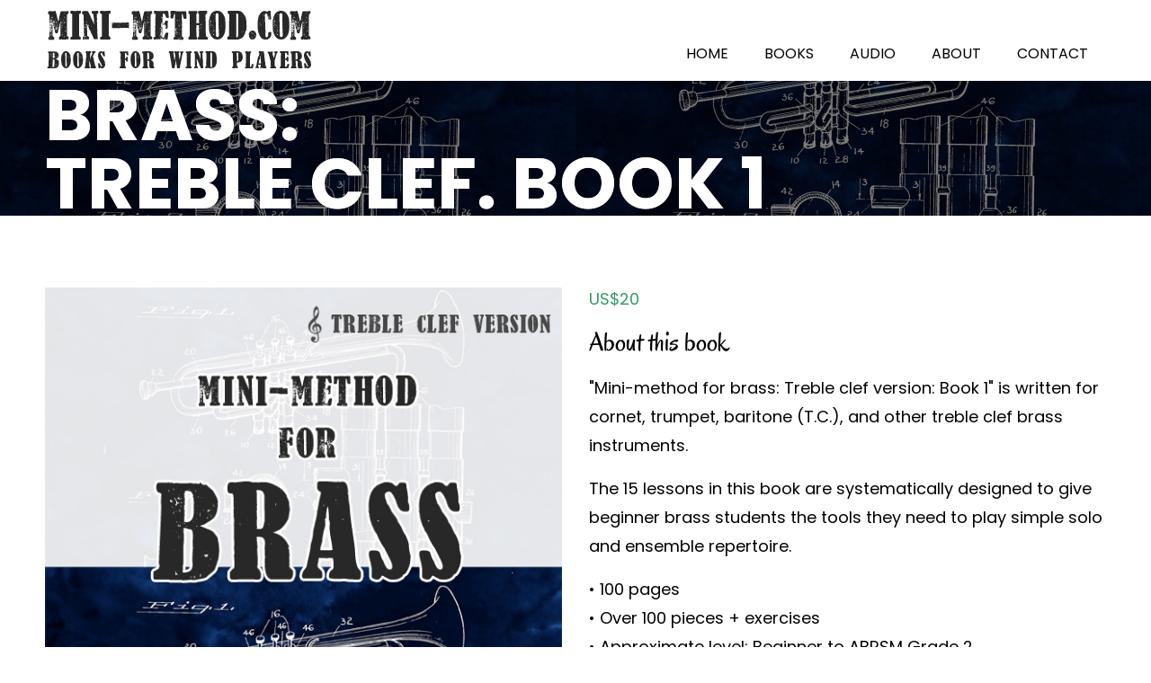

--- FILE ---
content_type: text/html; charset=UTF-8
request_url: https://mini-method.com/books/brass-treble-clef-book-1/
body_size: 10793
content:

<!DOCTYPE html>
<html xmlns="http://www.w3.org/1999/xhtml" lang="en-GB">
<head>
    <meta http-equiv="Content-Type" content="text/html"  />
    <!-- Mobile Specific Metas ================================================== -->
    <meta name="viewport" content="width=device-width, initial-scale=1, maximum-scale=1"/>

    <link rel="profile" href="https://gmpg.org/xfn/11"/>
    <link rel="pingback" href="https://mini-method.com/xmlrpc.php"/>
    <title>Brass: Treble clef. BOOK 1 &#8211; Mini-method.com</title>
<meta name='robots' content='max-image-preview:large' />
<link rel='dns-prefetch' href='//fonts-static.cdn-one.com' />
<link rel="alternate" type="application/rss+xml" title="Mini-method.com &raquo; Feed" href="https://mini-method.com/feed/" />
<link rel="alternate" type="application/rss+xml" title="Mini-method.com &raquo; Comments Feed" href="https://mini-method.com/comments/feed/" />
<link rel="alternate" title="oEmbed (JSON)" type="application/json+oembed" href="https://mini-method.com/wp-json/oembed/1.0/embed?url=https%3A%2F%2Fmini-method.com%2Fbooks%2Fbrass-treble-clef-book-1%2F" />
<link rel="alternate" title="oEmbed (XML)" type="text/xml+oembed" href="https://mini-method.com/wp-json/oembed/1.0/embed?url=https%3A%2F%2Fmini-method.com%2Fbooks%2Fbrass-treble-clef-book-1%2F&#038;format=xml" />
<style id='wp-img-auto-sizes-contain-inline-css' type='text/css'>
img:is([sizes=auto i],[sizes^="auto," i]){contain-intrinsic-size:3000px 1500px}
/*# sourceURL=wp-img-auto-sizes-contain-inline-css */
</style>
<link rel='stylesheet' id='ot-google-fonts-via-onecom-cdn-poppins-css' href='https://fonts-static.cdn-one.com/fonts/google/poppins/poppins.css' type='text/css' media='all' />
<link rel='stylesheet' id='ot-google-fonts-via-onecom-cdn-oregano-css' href='https://fonts-static.cdn-one.com/fonts/google/oregano/oregano.css' type='text/css' media='all' />
<style id='wp-block-library-inline-css' type='text/css'>
:root{--wp-block-synced-color:#7a00df;--wp-block-synced-color--rgb:122,0,223;--wp-bound-block-color:var(--wp-block-synced-color);--wp-editor-canvas-background:#ddd;--wp-admin-theme-color:#007cba;--wp-admin-theme-color--rgb:0,124,186;--wp-admin-theme-color-darker-10:#006ba1;--wp-admin-theme-color-darker-10--rgb:0,107,160.5;--wp-admin-theme-color-darker-20:#005a87;--wp-admin-theme-color-darker-20--rgb:0,90,135;--wp-admin-border-width-focus:2px}@media (min-resolution:192dpi){:root{--wp-admin-border-width-focus:1.5px}}.wp-element-button{cursor:pointer}:root .has-very-light-gray-background-color{background-color:#eee}:root .has-very-dark-gray-background-color{background-color:#313131}:root .has-very-light-gray-color{color:#eee}:root .has-very-dark-gray-color{color:#313131}:root .has-vivid-green-cyan-to-vivid-cyan-blue-gradient-background{background:linear-gradient(135deg,#00d084,#0693e3)}:root .has-purple-crush-gradient-background{background:linear-gradient(135deg,#34e2e4,#4721fb 50%,#ab1dfe)}:root .has-hazy-dawn-gradient-background{background:linear-gradient(135deg,#faaca8,#dad0ec)}:root .has-subdued-olive-gradient-background{background:linear-gradient(135deg,#fafae1,#67a671)}:root .has-atomic-cream-gradient-background{background:linear-gradient(135deg,#fdd79a,#004a59)}:root .has-nightshade-gradient-background{background:linear-gradient(135deg,#330968,#31cdcf)}:root .has-midnight-gradient-background{background:linear-gradient(135deg,#020381,#2874fc)}:root{--wp--preset--font-size--normal:16px;--wp--preset--font-size--huge:42px}.has-regular-font-size{font-size:1em}.has-larger-font-size{font-size:2.625em}.has-normal-font-size{font-size:var(--wp--preset--font-size--normal)}.has-huge-font-size{font-size:var(--wp--preset--font-size--huge)}.has-text-align-center{text-align:center}.has-text-align-left{text-align:left}.has-text-align-right{text-align:right}.has-fit-text{white-space:nowrap!important}#end-resizable-editor-section{display:none}.aligncenter{clear:both}.items-justified-left{justify-content:flex-start}.items-justified-center{justify-content:center}.items-justified-right{justify-content:flex-end}.items-justified-space-between{justify-content:space-between}.screen-reader-text{border:0;clip-path:inset(50%);height:1px;margin:-1px;overflow:hidden;padding:0;position:absolute;width:1px;word-wrap:normal!important}.screen-reader-text:focus{background-color:#ddd;clip-path:none;color:#444;display:block;font-size:1em;height:auto;left:5px;line-height:normal;padding:15px 23px 14px;text-decoration:none;top:5px;width:auto;z-index:100000}html :where(.has-border-color){border-style:solid}html :where([style*=border-top-color]){border-top-style:solid}html :where([style*=border-right-color]){border-right-style:solid}html :where([style*=border-bottom-color]){border-bottom-style:solid}html :where([style*=border-left-color]){border-left-style:solid}html :where([style*=border-width]){border-style:solid}html :where([style*=border-top-width]){border-top-style:solid}html :where([style*=border-right-width]){border-right-style:solid}html :where([style*=border-bottom-width]){border-bottom-style:solid}html :where([style*=border-left-width]){border-left-style:solid}html :where(img[class*=wp-image-]){height:auto;max-width:100%}:where(figure){margin:0 0 1em}html :where(.is-position-sticky){--wp-admin--admin-bar--position-offset:var(--wp-admin--admin-bar--height,0px)}@media screen and (max-width:600px){html :where(.is-position-sticky){--wp-admin--admin-bar--position-offset:0px}}

/*# sourceURL=wp-block-library-inline-css */
</style><style id='global-styles-inline-css' type='text/css'>
:root{--wp--preset--aspect-ratio--square: 1;--wp--preset--aspect-ratio--4-3: 4/3;--wp--preset--aspect-ratio--3-4: 3/4;--wp--preset--aspect-ratio--3-2: 3/2;--wp--preset--aspect-ratio--2-3: 2/3;--wp--preset--aspect-ratio--16-9: 16/9;--wp--preset--aspect-ratio--9-16: 9/16;--wp--preset--color--black: #000000;--wp--preset--color--cyan-bluish-gray: #abb8c3;--wp--preset--color--white: #ffffff;--wp--preset--color--pale-pink: #f78da7;--wp--preset--color--vivid-red: #cf2e2e;--wp--preset--color--luminous-vivid-orange: #ff6900;--wp--preset--color--luminous-vivid-amber: #fcb900;--wp--preset--color--light-green-cyan: #7bdcb5;--wp--preset--color--vivid-green-cyan: #00d084;--wp--preset--color--pale-cyan-blue: #8ed1fc;--wp--preset--color--vivid-cyan-blue: #0693e3;--wp--preset--color--vivid-purple: #9b51e0;--wp--preset--gradient--vivid-cyan-blue-to-vivid-purple: linear-gradient(135deg,rgb(6,147,227) 0%,rgb(155,81,224) 100%);--wp--preset--gradient--light-green-cyan-to-vivid-green-cyan: linear-gradient(135deg,rgb(122,220,180) 0%,rgb(0,208,130) 100%);--wp--preset--gradient--luminous-vivid-amber-to-luminous-vivid-orange: linear-gradient(135deg,rgb(252,185,0) 0%,rgb(255,105,0) 100%);--wp--preset--gradient--luminous-vivid-orange-to-vivid-red: linear-gradient(135deg,rgb(255,105,0) 0%,rgb(207,46,46) 100%);--wp--preset--gradient--very-light-gray-to-cyan-bluish-gray: linear-gradient(135deg,rgb(238,238,238) 0%,rgb(169,184,195) 100%);--wp--preset--gradient--cool-to-warm-spectrum: linear-gradient(135deg,rgb(74,234,220) 0%,rgb(151,120,209) 20%,rgb(207,42,186) 40%,rgb(238,44,130) 60%,rgb(251,105,98) 80%,rgb(254,248,76) 100%);--wp--preset--gradient--blush-light-purple: linear-gradient(135deg,rgb(255,206,236) 0%,rgb(152,150,240) 100%);--wp--preset--gradient--blush-bordeaux: linear-gradient(135deg,rgb(254,205,165) 0%,rgb(254,45,45) 50%,rgb(107,0,62) 100%);--wp--preset--gradient--luminous-dusk: linear-gradient(135deg,rgb(255,203,112) 0%,rgb(199,81,192) 50%,rgb(65,88,208) 100%);--wp--preset--gradient--pale-ocean: linear-gradient(135deg,rgb(255,245,203) 0%,rgb(182,227,212) 50%,rgb(51,167,181) 100%);--wp--preset--gradient--electric-grass: linear-gradient(135deg,rgb(202,248,128) 0%,rgb(113,206,126) 100%);--wp--preset--gradient--midnight: linear-gradient(135deg,rgb(2,3,129) 0%,rgb(40,116,252) 100%);--wp--preset--font-size--small: 13px;--wp--preset--font-size--medium: 20px;--wp--preset--font-size--large: 36px;--wp--preset--font-size--x-large: 42px;--wp--preset--spacing--20: 0.44rem;--wp--preset--spacing--30: 0.67rem;--wp--preset--spacing--40: 1rem;--wp--preset--spacing--50: 1.5rem;--wp--preset--spacing--60: 2.25rem;--wp--preset--spacing--70: 3.38rem;--wp--preset--spacing--80: 5.06rem;--wp--preset--shadow--natural: 6px 6px 9px rgba(0, 0, 0, 0.2);--wp--preset--shadow--deep: 12px 12px 50px rgba(0, 0, 0, 0.4);--wp--preset--shadow--sharp: 6px 6px 0px rgba(0, 0, 0, 0.2);--wp--preset--shadow--outlined: 6px 6px 0px -3px rgb(255, 255, 255), 6px 6px rgb(0, 0, 0);--wp--preset--shadow--crisp: 6px 6px 0px rgb(0, 0, 0);}:where(.is-layout-flex){gap: 0.5em;}:where(.is-layout-grid){gap: 0.5em;}body .is-layout-flex{display: flex;}.is-layout-flex{flex-wrap: wrap;align-items: center;}.is-layout-flex > :is(*, div){margin: 0;}body .is-layout-grid{display: grid;}.is-layout-grid > :is(*, div){margin: 0;}:where(.wp-block-columns.is-layout-flex){gap: 2em;}:where(.wp-block-columns.is-layout-grid){gap: 2em;}:where(.wp-block-post-template.is-layout-flex){gap: 1.25em;}:where(.wp-block-post-template.is-layout-grid){gap: 1.25em;}.has-black-color{color: var(--wp--preset--color--black) !important;}.has-cyan-bluish-gray-color{color: var(--wp--preset--color--cyan-bluish-gray) !important;}.has-white-color{color: var(--wp--preset--color--white) !important;}.has-pale-pink-color{color: var(--wp--preset--color--pale-pink) !important;}.has-vivid-red-color{color: var(--wp--preset--color--vivid-red) !important;}.has-luminous-vivid-orange-color{color: var(--wp--preset--color--luminous-vivid-orange) !important;}.has-luminous-vivid-amber-color{color: var(--wp--preset--color--luminous-vivid-amber) !important;}.has-light-green-cyan-color{color: var(--wp--preset--color--light-green-cyan) !important;}.has-vivid-green-cyan-color{color: var(--wp--preset--color--vivid-green-cyan) !important;}.has-pale-cyan-blue-color{color: var(--wp--preset--color--pale-cyan-blue) !important;}.has-vivid-cyan-blue-color{color: var(--wp--preset--color--vivid-cyan-blue) !important;}.has-vivid-purple-color{color: var(--wp--preset--color--vivid-purple) !important;}.has-black-background-color{background-color: var(--wp--preset--color--black) !important;}.has-cyan-bluish-gray-background-color{background-color: var(--wp--preset--color--cyan-bluish-gray) !important;}.has-white-background-color{background-color: var(--wp--preset--color--white) !important;}.has-pale-pink-background-color{background-color: var(--wp--preset--color--pale-pink) !important;}.has-vivid-red-background-color{background-color: var(--wp--preset--color--vivid-red) !important;}.has-luminous-vivid-orange-background-color{background-color: var(--wp--preset--color--luminous-vivid-orange) !important;}.has-luminous-vivid-amber-background-color{background-color: var(--wp--preset--color--luminous-vivid-amber) !important;}.has-light-green-cyan-background-color{background-color: var(--wp--preset--color--light-green-cyan) !important;}.has-vivid-green-cyan-background-color{background-color: var(--wp--preset--color--vivid-green-cyan) !important;}.has-pale-cyan-blue-background-color{background-color: var(--wp--preset--color--pale-cyan-blue) !important;}.has-vivid-cyan-blue-background-color{background-color: var(--wp--preset--color--vivid-cyan-blue) !important;}.has-vivid-purple-background-color{background-color: var(--wp--preset--color--vivid-purple) !important;}.has-black-border-color{border-color: var(--wp--preset--color--black) !important;}.has-cyan-bluish-gray-border-color{border-color: var(--wp--preset--color--cyan-bluish-gray) !important;}.has-white-border-color{border-color: var(--wp--preset--color--white) !important;}.has-pale-pink-border-color{border-color: var(--wp--preset--color--pale-pink) !important;}.has-vivid-red-border-color{border-color: var(--wp--preset--color--vivid-red) !important;}.has-luminous-vivid-orange-border-color{border-color: var(--wp--preset--color--luminous-vivid-orange) !important;}.has-luminous-vivid-amber-border-color{border-color: var(--wp--preset--color--luminous-vivid-amber) !important;}.has-light-green-cyan-border-color{border-color: var(--wp--preset--color--light-green-cyan) !important;}.has-vivid-green-cyan-border-color{border-color: var(--wp--preset--color--vivid-green-cyan) !important;}.has-pale-cyan-blue-border-color{border-color: var(--wp--preset--color--pale-cyan-blue) !important;}.has-vivid-cyan-blue-border-color{border-color: var(--wp--preset--color--vivid-cyan-blue) !important;}.has-vivid-purple-border-color{border-color: var(--wp--preset--color--vivid-purple) !important;}.has-vivid-cyan-blue-to-vivid-purple-gradient-background{background: var(--wp--preset--gradient--vivid-cyan-blue-to-vivid-purple) !important;}.has-light-green-cyan-to-vivid-green-cyan-gradient-background{background: var(--wp--preset--gradient--light-green-cyan-to-vivid-green-cyan) !important;}.has-luminous-vivid-amber-to-luminous-vivid-orange-gradient-background{background: var(--wp--preset--gradient--luminous-vivid-amber-to-luminous-vivid-orange) !important;}.has-luminous-vivid-orange-to-vivid-red-gradient-background{background: var(--wp--preset--gradient--luminous-vivid-orange-to-vivid-red) !important;}.has-very-light-gray-to-cyan-bluish-gray-gradient-background{background: var(--wp--preset--gradient--very-light-gray-to-cyan-bluish-gray) !important;}.has-cool-to-warm-spectrum-gradient-background{background: var(--wp--preset--gradient--cool-to-warm-spectrum) !important;}.has-blush-light-purple-gradient-background{background: var(--wp--preset--gradient--blush-light-purple) !important;}.has-blush-bordeaux-gradient-background{background: var(--wp--preset--gradient--blush-bordeaux) !important;}.has-luminous-dusk-gradient-background{background: var(--wp--preset--gradient--luminous-dusk) !important;}.has-pale-ocean-gradient-background{background: var(--wp--preset--gradient--pale-ocean) !important;}.has-electric-grass-gradient-background{background: var(--wp--preset--gradient--electric-grass) !important;}.has-midnight-gradient-background{background: var(--wp--preset--gradient--midnight) !important;}.has-small-font-size{font-size: var(--wp--preset--font-size--small) !important;}.has-medium-font-size{font-size: var(--wp--preset--font-size--medium) !important;}.has-large-font-size{font-size: var(--wp--preset--font-size--large) !important;}.has-x-large-font-size{font-size: var(--wp--preset--font-size--x-large) !important;}
/*# sourceURL=global-styles-inline-css */
</style>

<style id='classic-theme-styles-inline-css' type='text/css'>
/*! This file is auto-generated */
.wp-block-button__link{color:#fff;background-color:#32373c;border-radius:9999px;box-shadow:none;text-decoration:none;padding:calc(.667em + 2px) calc(1.333em + 2px);font-size:1.125em}.wp-block-file__button{background:#32373c;color:#fff;text-decoration:none}
/*# sourceURL=/wp-includes/css/classic-themes.min.css */
</style>
<link rel='stylesheet' id='poppins-google-font-css' href='//fonts-static.cdn-one.com/fonts/google/poppins/poppins.css?ver=94ea1453db29a772b09cb22ce5c3e7a0' type='text/css' media='all' />
<link rel='stylesheet' id='oregano-google-font-css' href='//fonts-static.cdn-one.com/fonts/google/oregano/oregano.css?ver=94ea1453db29a772b09cb22ce5c3e7a0' type='text/css' media='all' />
<link rel='stylesheet' id='style-book-all-css' href='https://mini-method.com/wp-content/themes/book-club/assets/min-css/style.min.css?ver=5.4.2' type='text/css' media='all' />
<link rel='stylesheet' id='dashicons-css' href='https://mini-method.com/wp-includes/css/dashicons.min.css?ver=94ea1453db29a772b09cb22ce5c3e7a0' type='text/css' media='all' />
<link rel='stylesheet' id='vcv:assets:front:style-css' href='https://mini-method.com/wp-content/plugins/visualcomposer/public/dist/front.bundle.css?ver=45.12.0' type='text/css' media='all' />
<link rel='stylesheet' id='vcv:assets:source:styles:assetslibraryimagefilterdistimagefilterbundlecss-css' href='https://mini-method.com/wp-content/plugins/visualcomposer/public/sources/assetsLibrary/imageFilter/dist/imageFilter.bundle.css?ver=45.12.0-2723' type='text/css' media='all' />
<style id='vcv:assets:front:style:2723-inline-css' type='text/css'>
a.vce-single-image-inner{color:transparent;border-bottom:0;text-decoration:none;box-shadow:none}a.vce-single-image-inner:focus,a.vce-single-image-inner:hover{text-decoration:none;box-shadow:none;border-bottom:0}.vce-single-image-inner{display:inline-block;vertical-align:top;line-height:1;max-width:100%;position:relative}.vce-single-image-wrapper{display:inline-block;max-width:100%;overflow:hidden;vertical-align:top}.vce-single-image-wrapper img{vertical-align:top;max-width:100%}.vce-single-image--border-rounded{border-radius:5px;overflow:hidden}.vce-single-image--border-round{border-radius:50%;overflow:hidden}.vce-single-image--align-center{text-align:center}.vce-single-image--align-right{text-align:right}.vce-single-image--align-left{text-align:left}.vce-single-image-wrapper figure{margin:0}.vce-single-image-wrapper figcaption{font-style:italic;margin-top:10px}.vce-single-image-wrapper figcaption[hidden]{display:none}.vce-single-image-inner.vce-single-image--absolute .vce-single-image:not([data-dynamic-natural-size=true]){position:absolute;top:0;left:0;width:100%;object-fit:cover;height:100%}.vce-single-image-container .vce-single-image-inner .vce-single-image{box-shadow:none}.vce-col{-ms-flex:0 0 100%;-webkit-flex:0 0 100%;flex:0 0 100%;max-width:100%;box-sizing:border-box;display:-ms-flexbox;display:-webkit-flex;display:flex;min-width:1em;position:relative}.vce-col--auto{-ms-flex:1;-webkit-flex:1;flex:1;-ms-flex-preferred-size:auto;-webkit-flex-basis:auto;flex-basis:auto}.vce-col-content,.vce-col-inner{position:relative;overflow-wrap:break-word;transition:box-shadow .2s}.vce-col-inner{width:100%}.vce-col-direction--rtl{direction:rtl}.vce-element--has-background>.vce-col-inner>.vce-col-content{padding-top:30px;padding-left:30px;padding-right:30px}.vce-col.vce-col--all-hide{display:none}@media (min-width:0){.vce-col--xs-auto{-ms-flex:1 1 0;-webkit-flex:1 1 0;flex:1 1 0;width:auto}.vce-col--xs-1{-ms-flex:0 0 100%;-webkit-flex:0 0 100%;flex:0 0 100%;max-width:100%}.vce-col.vce-col--xs-visible{display:-ms-flexbox;display:-webkit-flex;display:flex}.vce-col.vce-col--xs-hide{display:none}}.vce-row-container>.vce-row>.vce-row-content>.vce-col>.vce-col-inner{padding:0}@media (min-width:544px){.vce-col--sm-auto{-ms-flex:1 1 0;-webkit-flex:1 1 0;flex:1 1 0;width:auto}.vce-col--sm-1{-ms-flex:0 0 100%;-webkit-flex:0 0 100%;flex:0 0 100%;max-width:100%}.vce-col.vce-col--sm-visible{display:-ms-flexbox;display:-webkit-flex;display:flex}.vce-col.vce-col--sm-hide{display:none}}@media (min-width:768px){.vce-col--md-auto{-ms-flex:1 1 0;-webkit-flex:1 1 0;flex:1 1 0;width:auto}.vce-col--md-1{-ms-flex:0 0 100%;-webkit-flex:0 0 100%;flex:0 0 100%;max-width:100%}.vce-col.vce-col--md-visible{display:-ms-flexbox;display:-webkit-flex;display:flex}.vce-col.vce-col--md-hide{display:none}}@media (min-width:992px){.vce-col--lg-auto{-ms-flex:1 1 0;-webkit-flex:1 1 0;flex:1 1 0;width:1px}.vce-col--lg-1{-ms-flex:0 0 100%;-webkit-flex:0 0 100%;flex:0 0 100%;max-width:100%}.vce-col.vce-col--lg-visible{display:-ms-flexbox;display:-webkit-flex;display:flex}.vce-col.vce-col--lg-hide{display:none}}@media (min-width:1200px){.vce-col--xl-auto{-ms-flex:1 1 0;-webkit-flex:1 1 0;flex:1 1 0;width:auto}.vce-col--xl-1{-ms-flex:0 0 100%;-webkit-flex:0 0 100%;flex:0 0 100%;max-width:100%}.vce-col.vce-col--xl-visible{display:-ms-flexbox;display:-webkit-flex;display:flex}.vce-col.vce-col--xl-hide{display:none}}@media (min-width:0) and (max-width:543px){.vce-element--xs--has-background>.vce-col-inner>.vce-col-content{padding-top:30px;padding-left:30px;padding-right:30px}}@media (min-width:544px) and (max-width:767px){.vce-element--sm--has-background>.vce-col-inner>.vce-col-content{padding-top:30px;padding-left:30px;padding-right:30px}}@media (min-width:768px) and (max-width:991px){.vce-element--md--has-background>.vce-col-inner>.vce-col-content{padding-top:30px;padding-left:30px;padding-right:30px}}@media (min-width:992px) and (max-width:1199px){.vce-element--lg--has-background>.vce-col-inner>.vce-col-content{padding-top:30px;padding-left:30px;padding-right:30px}}@media (min-width:1200px){.vce-element--xl--has-background>.vce-col-inner>.vce-col-content{padding-top:30px;padding-left:30px;padding-right:30px}}.vce{margin-bottom:30px}.vce-row-container{width:100%}.vce-row{position:relative;display:-ms-flexbox;display:-webkit-flex;display:flex;-ms-flex-direction:column;-webkit-flex-direction:column;flex-direction:column;margin-left:0;margin-right:0;transition:box-shadow .2s}.vce-row-content>.vce-col:last-child{margin-right:0}.vce-row-full-height{min-height:100vh}.vce-row-content{-ms-flex:1 1 auto;-webkit-flex:1 1 auto;flex:1 1 auto;display:-ms-flexbox;display:-webkit-flex;display:flex;-ms-flex-direction:row;-webkit-flex-direction:row;flex-direction:row;-ms-flex-wrap:wrap;-webkit-flex-wrap:wrap;flex-wrap:wrap;-ms-flex-pack:start;-webkit-justify-content:flex-start;justify-content:flex-start;-ms-flex-line-pack:start;-webkit-align-content:flex-start;align-content:flex-start;-ms-flex-align:start;-webkit-align-items:flex-start;align-items:flex-start;min-height:1em;position:relative}.vce-row-wrap--reverse>.vce-row-content{-ms-flex-wrap:wrap-reverse;-webkit-flex-wrap:wrap-reverse;flex-wrap:wrap-reverse;-ms-flex-line-pack:end;-webkit-align-content:flex-end;align-content:flex-end;-ms-flex-align:end;-webkit-align-items:flex-end;align-items:flex-end}.vce-row-columns--top>.vce-row-content{-ms-flex-line-pack:start;-webkit-align-content:flex-start;align-content:flex-start}.vce-row-columns--top.vce-row-wrap--reverse>.vce-row-content{-ms-flex-line-pack:end;-webkit-align-content:flex-end;align-content:flex-end}.vce-row-columns--middle>.vce-row-content{-ms-flex-line-pack:center;-webkit-align-content:center;align-content:center}.vce-row-columns--bottom>.vce-row-content{-ms-flex-line-pack:end;-webkit-align-content:flex-end;align-content:flex-end}.vce-row-columns--bottom.vce-row-wrap--reverse>.vce-row-content{-ms-flex-line-pack:start;-webkit-align-content:flex-start;align-content:flex-start}.vce-row-columns--bottom>.vce-row-content:after,.vce-row-columns--middle>.vce-row-content:after,.vce-row-columns--top>.vce-row-content:after{content:"";width:100%;height:0;overflow:hidden;visibility:hidden;display:block}.vce-row-content--middle>.vce-row-content>.vce-col>.vce-col-inner{display:-ms-flexbox;display:-webkit-flex;display:flex;-ms-flex-pack:center;-webkit-justify-content:center;justify-content:center;-ms-flex-direction:column;-webkit-flex-direction:column;flex-direction:column}.vce-row-content--bottom>.vce-row-content>.vce-col>.vce-col-inner{display:-ms-flexbox;display:-webkit-flex;display:flex;-ms-flex-pack:end;-webkit-justify-content:flex-end;justify-content:flex-end;-ms-flex-direction:column;-webkit-flex-direction:column;flex-direction:column}.vce-row-equal-height>.vce-row-content{-ms-flex-align:stretch;-webkit-align-items:stretch;align-items:stretch}.vce-row-columns--stretch>.vce-row-content{-ms-flex-line-pack:stretch;-webkit-align-content:stretch;align-content:stretch;-ms-flex-align:stretch;-webkit-align-items:stretch;align-items:stretch}.vce-row[data-vce-full-width=true]{position:relative;box-sizing:border-box}.vce-row[data-vce-stretch-content=true]{padding-left:30px;padding-right:30px}.vce-row[data-vce-stretch-content=true].vce-row-no-paddings{padding-left:0;padding-right:0}.vce-row.vce-element--has-background{padding-left:30px;padding-right:30px;padding-top:30px}.vce-row.vce-element--has-background[data-vce-full-width=true]:not([data-vce-stretch-content=true]){padding-left:0;padding-right:0}.vce-row.vce-element--has-background.vce-row--has-col-background{padding-bottom:30px}.vce-row>.vce-row-content>.vce-col.vce-col--all-last{margin-right:0}.rtl .vce-row>.vce-row-content>.vce-col.vce-col--all-last,.rtl.vce-row>.vce-row-content>.vce-col.vce-col--all-last{margin-left:0}@media (min-width:0) and (max-width:543px){.vce-row.vce-element--xs--has-background{padding-left:30px;padding-right:30px;padding-top:30px}.vce-row.vce-element--xs--has-background[data-vce-full-width=true]:not([data-vce-stretch-content=true]){padding-left:0;padding-right:0}.vce-row.vce-element--xs--has-background.vce-row--xs--has-col-background{padding-bottom:30px}.vce-row.vce-element--xs--has-background.vce-row--has-col-background{padding-bottom:30px}.vce-row.vce-element--has-background.vce-row--xs--has-col-background{padding-bottom:30px}.vce-row>.vce-row-content>.vce-col.vce-col--xs-last{margin-right:0}.rtl .vce-row>.vce-row-content>.vce-col.vce-col--xs-last,.rtl.vce-row>.vce-row-content>.vce-col.vce-col--xs-last{margin-left:0}}@media (min-width:544px) and (max-width:767px){.vce-row.vce-element--sm--has-background{padding-left:30px;padding-right:30px;padding-top:30px}.vce-row.vce-element--sm--has-background[data-vce-full-width=true]:not([data-vce-stretch-content=true]){padding-left:0;padding-right:0}.vce-row.vce-element--sm--has-background.vce-row--sm--has-col-background{padding-bottom:30px}.vce-row.vce-element--sm--has-background.vce-row--has-col-background{padding-bottom:30px}.vce-row.vce-element--has-background.vce-row--sm--has-col-background{padding-bottom:30px}.vce-row>.vce-row-content>.vce-col.vce-col--sm-last{margin-right:0}.rtl .vce-row>.vce-row-content>.vce-col.vce-col--sm-last,.rtl.vce-row>.vce-row-content>.vce-col.vce-col--sm-last{margin-left:0}}@media (min-width:768px) and (max-width:991px){.vce-row.vce-element--md--has-background{padding-left:30px;padding-right:30px;padding-top:30px}.vce-row.vce-element--md--has-background[data-vce-full-width=true]:not([data-vce-stretch-content=true]){padding-left:0;padding-right:0}.vce-row.vce-element--md--has-background.vce-row--md--has-col-background{padding-bottom:30px}.vce-row.vce-element--md--has-background.vce-row--has-col-background{padding-bottom:30px}.vce-row.vce-element--has-background.vce-row--md--has-col-background{padding-bottom:30px}.vce-row>.vce-row-content>.vce-col.vce-col--md-last{margin-right:0}.rtl .vce-row>.vce-row-content>.vce-col.vce-col--md-last,.rtl.vce-row>.vce-row-content>.vce-col.vce-col--md-last{margin-left:0}}@media (min-width:992px) and (max-width:1199px){.vce-row.vce-element--lg--has-background{padding-left:30px;padding-right:30px;padding-top:30px}.vce-row.vce-element--lg--has-background[data-vce-full-width=true]:not([data-vce-stretch-content=true]){padding-left:0;padding-right:0}.vce-row.vce-element--lg--has-background.vce-row--lg--has-col-background{padding-bottom:30px}.vce-row.vce-element--lg--has-background.vce-row--has-col-background{padding-bottom:30px}.vce-row.vce-element--has-background.vce-row--lg--has-col-background{padding-bottom:30px}.vce-row>.vce-row-content>.vce-col.vce-col--lg-last{margin-right:0}.rtl .vce-row>.vce-row-content>.vce-col.vce-col--lg-last,.rtl.vce-row>.vce-row-content>.vce-col.vce-col--lg-last{margin-left:0}}@media (min-width:1200px){.vce-row.vce-element--xl--has-background{padding-left:30px;padding-right:30px;padding-top:30px}.vce-row.vce-element--xl--has-background[data-vce-full-width=true]:not([data-vce-stretch-content=true]){padding-left:0;padding-right:0}.vce-row.vce-element--xl--has-background.vce-row--xl--has-col-background{padding-bottom:30px}.vce-row.vce-element--xl--has-background.vce-row--has-col-background{padding-bottom:30px}.vce-row.vce-element--has-background.vce-row--xl--has-col-background{padding-bottom:30px}.vce-row>.vce-row-content>.vce-col.vce-col--xl-last{margin-right:0}.rtl .vce-row>.vce-row-content>.vce-col.vce-col--xl-last,.rtl.vce-row>.vce-row-content>.vce-col.vce-col--xl-last{margin-left:0}}.vce-row--col-gap-30>.vce-row-content>.vce-col{margin-right:30px}.vce-row--col-gap-30>.vce-row-content>.vce-column-resizer .vce-column-resizer-handler{width:30px}.rtl .vce-row--col-gap-30>.vce-row-content>.vce-col,.rtl.vce-row--col-gap-30>.vce-row-content>.vce-col{margin-left:30px;margin-right:0} @media all and (min-width:544px){.vce-row--col-gap-30#el-43cf9627>.vce-row-content>.vce-col--sm-auto{-webkit-flex:1 1 0;-ms-flex:1 1 0px;flex:1 1 0;width:auto;max-width:none}} @media all and (min-width:768px){.vce-row--col-gap-30#el-43cf9627>.vce-row-content>.vce-col--md-auto{-webkit-flex:1 1 0;-ms-flex:1 1 0px;flex:1 1 0;width:auto;max-width:none}} @media all and (min-width:992px){.vce-row--col-gap-30#el-43cf9627>.vce-row-content>.vce-col--lg-auto{-webkit-flex:1 1 0;-ms-flex:1 1 0px;flex:1 1 0;width:auto;max-width:none}} @media all and (min-width:1200px){.vce-row--col-gap-30#el-43cf9627>.vce-row-content>.vce-col--xl-auto{-webkit-flex:1 1 0;-ms-flex:1 1 0px;flex:1 1 0;width:auto;max-width:none}}
/*# sourceURL=vcv%3Aassets%3Afront%3Astyle%3A2723-inline-css */
</style>
<script type="text/javascript" src="https://mini-method.com/wp-includes/js/jquery/jquery.min.js?ver=3.7.1" id="jquery-core-js"></script>
<script type="text/javascript" src="https://mini-method.com/wp-includes/js/jquery/jquery-migrate.min.js?ver=3.4.1" id="jquery-migrate-js"></script>
<link rel="https://api.w.org/" href="https://mini-method.com/wp-json/" /><link rel="alternate" title="JSON" type="application/json" href="https://mini-method.com/wp-json/wp/v2/pages/2723" /><link rel="EditURI" type="application/rsd+xml" title="RSD" href="https://mini-method.com/xmlrpc.php?rsd" />
<link rel="canonical" href="https://mini-method.com/books/brass-treble-clef-book-1/" />
<noscript><style>.vce-row-container .vcv-lozad {display: none}</style></noscript><meta name="generator" content="Powered by Visual Composer Website Builder - fast and easy-to-use drag and drop visual editor for WordPress."/><link rel="icon" href="https://mini-method.com/wp-content/uploads/2019/07/cropped-favicon-1-32x32.gif" sizes="32x32" />
<link rel="icon" href="https://mini-method.com/wp-content/uploads/2019/07/cropped-favicon-1-192x192.gif" sizes="192x192" />
<link rel="apple-touch-icon" href="https://mini-method.com/wp-content/uploads/2019/07/cropped-favicon-1-180x180.gif" />
<meta name="msapplication-TileImage" content="https://mini-method.com/wp-content/uploads/2019/07/cropped-favicon-1-270x270.gif" />
    <style type="text/css">

    
    /* Primary Skin Color */

    .site-logo a,
    .site-logo h1,
    #primary-nav ul,
    .footer-widgets .widget_calendar table thead,
    .footer-widgets .widget_calendar table th,
    .comment-reply-link:hover,
    .button, .button:visited,
    a.page-numbers,
    .primary_color
    {
        color: #000000;
    }

    #primary-nav ul li.current_page_item a,
    #primary-nav ul li ul li a,
    #primary-nav ul li:hover > a,
    .page-numbers.current,
    .page-numbers:hover,
    .next.page-numbers:hover,
    .searchform input[type=submit],
    .comment-reply-link,
    .button.dark,
    .footer-widgets,
    .widget_calendar table thead,
    .primary_bgcolor{
        background-color: #000000;
    }

    .prev.page-numbers, .next.page-numbers,
    .post-comments textarea,
    .comment-reply-link:hover,
    .comment-reply-link,
    .button.border:hover,
    .button,
    .button.dark,
    .button.border{
        border-color: #000000;
    }

    .social-icons ul li a svg *
    {
        fill: ;
    }


    /* Secondary Skin Color */
    .button.dark,
    .footer-widgets .widget_calendar table thead,
    .secondary_color
    {
        color: #ffffff;
    }
    .footer-widgets .social-icons ul li a svg *
    {
       /* fill: #ffffff;*/
    }

    .footer-widgets .widget_calendar table thead,
    .secondary_bgcolor
    {
        background-color: #ffffff;
    }


    .footer-widgets .widget_calendar table,
    .footer-widgets .widget_calendar table tfoot,
    .secondary_bordercolor
    {
        border-color: #ffffff;
    }

    header#site-header{min-height:57px;}.banner.home-banner{height:400px;}.banner.internal-banner{height:150px;}.site-logo .site-title{font-family:Poppins;font-size:40px;font-style:normal;font-weight:700;line-height:40px;text-decoration:none;}#primary-nav ul li a{font-family:Poppins;font-size:16px;font-style:normal;font-weight:normal;line-height:20px;text-decoration:none;}body, p, .section-content p, .post-content,.post-content p, .page-content, .page-content p, .cpt-excerpt, .cpt-excerpt p, .cpt-content, .cpt-content:not(.dashicons), .cpt-content p, .sidebar{font-family:Poppins;font-size:18px;font-style:normal;font-weight:400;line-height:32px;text-decoration:none;}.cursive-font, .post-comments #respond h3, .footer-widgets .widget-title, .banner-caption .sub-title{font-family:Oregano;}h1, .page-content h1, .post-content h1, .cpt-content h1{font-family:Poppins;font-size:38px;font-style:normal;font-weight:400;line-height:51px;text-decoration:none;}h2, .page-content h2, .post-content h2, .cpt-content h2{font-family:Poppins;font-size:40px;font-style:normal;font-weight:bold;line-height:48px;text-decoration:none;}h3, .page-content h3, .post-content h3, .cpt-content h3{font-family:Poppins;font-size:30px;font-style:normal;font-weight:400;line-height:40px;text-decoration:none;}h4, .page-content h4, .post-content h4, .cpt-content h4{font-family:Poppins;font-size:26px;font-style:normal;font-weight:400;line-height:35px;text-decoration:none;}h5, .page-content h5, .post-content h5, .cpt-content h5{font-family:Oregano;font-size:30px;font-style:normal;font-weight:400;line-height:54px;text-decoration:none;}h6, .page-content h6, .post-content h6, .cpt-content h6{font-family:Poppins;font-size:18px;font-style:normal;font-weight:400;line-height:26px;text-decoration:none;}.home-banner .banner-caption h2{font-family:Poppins;font-size:80px;font-style:normal;font-weight:700;line-height:96px;text-decoration:none;}.home-banner .banner-caption h2{text-shadow:0px 0px 0px #cccccc;}.banner-caption .sub-title{font-family:Oregano;font-size:30px;font-style:normal;font-weight:normal;line-height:36px;text-decoration:none;}.internal-banner h1, .internal-banner h2 {font-family:Poppins;font-size:80px;font-style:normal;font-weight:700;line-height:76px;text-decoration:none;}.section-title h2, .section.background .section-title h2 {font-family:Poppins;font-size:40px;font-style:normal;font-weight:normal;line-height:42px;text-decoration:none;}.internal-banner .banner-caption h2{text-shadow:0px 0px 0px #cccccc;}.button {font-family:Poppins;font-size:18px;font-style:normal;font-weight:normal;line-height:18px;text-decoration:none;}.footer-widgets, .footer-widgets p {font-family:Poppins;font-size:18px;font-style:normal;font-weight:normal;line-height:32px;text-decoration:none;}#page{background-color:#ffffff;}.section-content a:not(.button), .post-content a:not(.button), .sidebar .widget a:not(.button, .comment-reply-link){color:#000000;}.section-content a:not(.button):active, .post-content a:not(.button):active, .sidebar .widget a:not(.button, .comment-reply-link):active{color:#000000;}.section-content a:not(.button):visited, .post-content a:not(.button):visited, .sidebar .widget a:not(.button, .comment-reply-link):visited{color:#000000;}.section-content a:not(.button):hover, .post-content a:not(.button):hover, .sidebar .widget a:not(.button, .comment-reply-link):hover{color:#666666;}.post-content h1, .cpt-content h1{color:#000000;}.post-content h2, .cpt-content h2{color:#000000;}.post-content h3, .cpt-content h3{color:#000000;}.post-content h4, .cpt-content h4{color:#000000;}.post-content h5, .cpt-content h5{color:#000000;}.post-content h6, .cpt-content h6{color:#000000;}header#site-header{background-color:#ffffff;}.site-logo a{color:#000000;}.site-logo a:hover{color:#666666;}#primary-nav ul li a, #sticky_menu li a{color:#000000;}#primary-nav ul li:hover > a, #sticky_menu li:hover > a{color:#ffffff;}#primary-nav ul li.current_page_item a, #primary-nav ul li.current-menu-parent a, 
                  #sticky_menu li.current_page_item a, #sticky_menu li.current-menu-parent a{color:#ffffff;}#primary-nav ul li a, #sticky_menu li a{background-color:#ffffff;}#primary-nav ul li:hover > a, #sticky_menu li:hover > a{background-color:#000000;}#primary-nav ul li.current_page_item a, #primary-nav ul li.current-menu-parent a, 
                  #sticky_menu li.current_page_item a, #sticky_menu li.current-menu-parent a{background-color:#000000;}#primary-nav ul.sub-menu li a, #sticky_menu ul.sub-menu li a{color:#ffffff;}#primary-nav ul.sub-menu li:hover > a, #sticky_menu ul.sub-menu li:hover > a{color:#ffffff;}#primary-nav ul.sub-menu li.current_page_item a, #primary-nav ul.sub-menu li.current-menu-item a, 
                 #sticky_menu ul.sub-menu li.current_page_item a, #sticky_menu ul.sub-menu li.current-menu-item a{color:#ffffff;}#primary-nav ul.sub-menu li a, #sticky_menu ul.sub-menu li a{background-color:#000000;}#primary-nav ul.sub-menu li:hover > a, #sticky_menu ul.sub-menu li:hover > a{background-color:#222222;}#primary-nav ul.sub-menu li.current_page_item a, #primary-nav ul.sub-menu li.current-menu-item a,
                 #sticky_menu ul.sub-menu li.current_page_item a, #sticky_menu ul.sub-menu li.current-menu-item a{background-color:#000000;}.home-banner .banner-caption h1, .home-banner .banner-caption h2{color:#ffffff;}.home-banner .banner-caption .sub-title p{color:#ffffff;}.banner.home-banner{background-color:#cccccc;}.internal-banner .banner-caption h1, .internal-banner .banner-caption h2{color:#ffffff;}.internal-banner .banner-caption .sub-title p, .internal-banner .archive-description{color:#ffffff;}.banner.internal-banner{background-color:#cccccc;}.section-title h2{color:#000000;}.footer-widgets{background-color:#000000;}.footer-widgets, .footer-widgets p, .footer-widgets .widget p, .footer-widgets .footer-logo.site-logo .site-title{color:#ffffff;}.footer-widgets .widget_calendar table thead{background-color:#ffffff;}.footer-widgets .widget_calendar table, .footer-widgets .widget_calendar table tfoot{border-color:#ffffff;}.copyright{background-color:#ffffff;}.banner .button, .widget_cta_banner .button {color:#000000;}.banner .button:hover, .widget_cta_banner .button:hover {color:#4f4f4f;}.cta-content .button, .section-button .button, .cpt-button .button, .cpt-buttons .button, #commentform input[type=submit] {color:#000000;}.cta-content .button:hover, .section-button .button:hover, .cpt-button .button:hover, .cpt-buttons .button:hover, #commentform input[type=submit]:hover {}/* Your custom CSS goes here */

h1 { display:none;}

.testimonials {
    padding-bottom: 50px;}

.testimonial {
	margin-bottom: 60px; }

.testimonial blockquote {
	margin-bottom: 10px; }

.post-content ul:not(.order-items) li{list-style:none;}

.woocommerce ul.products li.product .price {
    color: #77a464;
    display: block;
    font-weight: 400;
    margin-bottom: .5em;
    font-size: 1.25em;
}

.woocommerce div.product form.cart div.quantity {
    float: none;
    margin: 0 0 5px 0;
}

#booking_form input.oc-captcha-val {
    width: 50px;
    height: 30px;
    vertical-align: middle;
    border: 0;
    font-size: 16px;
    outline: 0;
    text-align: center;
    border-left: 2px solid #ccc;
    margin: 0 0 0px 0;
}

.pop-JG {
    font-family: Poppins,Helvetica Neue,Helvetica,sans-serif;
    font-size: 40px;
    font-style: normal;
    font-weight: bold;
    line-height: 100px;
    text-decoration: none;
}

 .wpmenucart-contents span {
    text-transform: uppercase;
}


.button.small {
    font-size: 18px;
    font-weight: bold;
}

.button:not([type=submit]) {
    font-size: 16px;
    font-style: normal;
    font-weight: 400;
    background: #fff;
    padding: 16px 10px;
    min-width: 50%;
    outline: 0!important;
}

.wp-playlist-item-meta {
    display: block;
    font-size: 1.3em!important;
    line-height: 1;
    font-style: normal!important;
    font-weight: bold;
}

.wp-playlist-current-item .wp-playlist-item-artist, .wp-playlist-current-item .wp-playlist-item-title {
    display: none!important;

}

.wp-playlist-current-item {
    height: 30px!important;
}

.wp-playlist-current-item img {display: none; }

.wp-playlist-caption {
    max-width: 90%!important;
}

.section {
    padding: 60px 0 60px;
    clear: both;
    display: block;
}

.page-content {
    padding: 60px 0;
}

.footer-logo.site-logo .site-title {
    font-size: 34px;
    font-weight: 700;
    line-height: 48px;
}

a.vce-button--style-basic.vce-button--style-basic--color-b-235-233-235--b-81-81-81, button.vce-button--style-basic.vce-button--style-basic--color-b-235-233-235--b-81-81-81 {
    font-weight: 700;
}

.oc_cb_wrapper {
    position: fixed;
    opacity: .97;
    bottom: 0;
    z-index: 99999;
    width: 100%;
    min-height: 50px;
    justify-content: center;
    padding: 10px 10px;
    font: inherit;
    display: flex;
    -webkit-font-smoothing: antialiased;
}

.form fieldset {
    padding: 5px 26px;
}
a, a:active, a:focus, a:hover, a:visited, input, input:active, input:focus, input:hover, input:visited, textarea, textarea:focus, textarea:hover {
    text-decoration: none;
    outline: 0;
    color: #0275d8;
}

.wp-playlist-tracks {
    margin-top: 10px;
    height: 105px;
    overflow-y: auto;
}</style>
    <link rel='stylesheet' id='responsive-css'  href='https://mini-method.com/wp-content/themes/book-club/assets/css/responsive.css?ver=5.4.2 'type='text/css' media='all' />

    </head>

<body data-rsssl=1 class="wp-singular page-template page-template-page-templates page-template-page-JG page-template-page-templatespage-JG-php page page-id-2723 page-child parent-pageid-635 wp-custom-logo wp-theme-book-club vcwb">
<!-- START master wrapper -->
<div id="wrapper">
    <!-- START page wrapper -->
    <div id="page">
        <!-- START header container-->
        <header id="site-header" role="header">
            <div class="container">
                <div class="row">
                    <div class="col-lg-4 col-md-12 col-sm-12 col-xs-12">
                        <button class="menu-toggle mobile-only" aria-controls="sticky_menu" aria-expanded="false">Menu</button>
                                                    <div class="site-logo">
                                <h1 class="site-title">
                                    <a href="https://mini-method.com/" rel="home">
                                        <img src="https://www.mini-method.com/wp-content/uploads/2019/07/logo-EN.png" alt="Mini-method.com" role="logo" />                                    </a>
                                </h1>
                            </div>
                            <!-- END logo container -->
                                            </div>
                    <div class="col-md-8 desktop-only">
                        <!-- START nav container -->
                        <nav class="nav primary-nav" id="primary-nav" role="navigation">
                            <ul id="menu-primary-book-club" class="menu"><li id="menu-item-315" class="menu-item menu-item-type-post_type menu-item-object-page menu-item-home menu-item-315"><a href="https://mini-method.com/">HOME</a></li>
<li id="menu-item-643" class="menu-item menu-item-type-post_type menu-item-object-page current-page-ancestor menu-item-643"><a href="https://mini-method.com/books/">BOOKS</a></li>
<li id="menu-item-502" class="menu-item menu-item-type-post_type menu-item-object-page menu-item-502"><a href="https://mini-method.com/audio/">AUDIO</a></li>
<li id="menu-item-504" class="menu-item menu-item-type-post_type menu-item-object-page menu-item-504"><a href="https://mini-method.com/about/">ABOUT</a></li>
<li id="menu-item-503" class="menu-item menu-item-type-post_type menu-item-object-page menu-item-503"><a href="https://mini-method.com/contact/">CONTACT</a></li>
</ul>                        </nav>
                        <!-- END nav container -->
                    </div>
                </div>
            </div>
        </header>
        <!-- END nav container -->


        <!-- START banner container -->
                        <div class="banner internal-banner custom_height " role="banner" style="background-image:url(https://mini-method.com/wp-content/uploads/2017/05/trumpet-banner-scaled.jpg); height:150px">
            <div class="container banner-content  ">
                <div class="banner-caption text-left">

                    <h2>Brass:<br /> Treble clef. BOOK 1</h2>
                </div>
            </div>
        </div>
        <!-- END banner container -->
        
    <!-- START Page Content -->
    <section class="page-content" role="main">

        <!-- START Single CPT -->
        <article id="page-2723" class="post-2723 page type-page status-publish hentry">
            <div class="container">
                <div class="row">
                    <!-- Featured Image -->
                    
                    <!-- Content -->
                    <div class="col-md-12">
                        <header>
                            <h1>Brass: Treble clef. BOOK 1</h1>                                                    </header>

                        <div class="post-content">
                            <div class="vce-row-container"><div class="vce-row vce-row--col-gap-30 vce-row-columns--top vce-row-content--top" id="el-43cf9627" data-vce-do-apply="all el-43cf9627"><div class="vce-row-content" data-vce-element-content="true"><div class="vce-col vce-col--md-auto vce-col--xs-1 vce-col--xs-last vce-col--xs-first vce-col--sm-last vce-col--sm-first vce-col--md-first vce-col--lg-first vce-col--xl-first" id="el-da79b1b5"><div class="vce-col-inner" data-vce-do-apply="border margin background  el-da79b1b5"><div class="vce-col-content" data-vce-element-content="true" data-vce-do-apply="padding el-da79b1b5"><div class="vce-single-image-container vce-single-image--align-left"><div class="vce vce-single-image-wrapper" id="el-852318bb" data-vce-do-apply="all el-852318bb"><figure><div class="vce-single-image-inner vce-single-image--absolute" style="padding-bottom: 141.513%; width: 595px;"><img class="vce-single-image" width="595" height="842"src="https://www.mini-method.com/wp-content/uploads/2020/07/cover-brass-treble-book-1-WEB-ENGLISH.jpg" data-img-src="https://www.mini-method.com/wp-content/uploads/2020/07/cover-brass-treble-book-1-WEB-ENGLISH.jpg" alt="Mini-method for brass: Treble clef: BOOK 1" title="Mini-method for brass: Treble clef: BOOK 1" /></div><figcaption hidden=""></figcaption></figure></div></div></div></div></div><div class="vce-col vce-col--md-auto vce-col--xs-1 vce-col--xs-last vce-col--xs-first vce-col--sm-last vce-col--sm-first vce-col--md-last vce-col--lg-last vce-col--xl-last" id="el-b41d1030"><div class="vce-col-inner" data-vce-do-apply="border margin background  el-b41d1030"><div class="vce-col-content" data-vce-element-content="true" data-vce-do-apply="padding el-b41d1030"><div class="vce-text-block"><div class="vce-text-block-wrapper vce" id="el-4cf801c4" data-vce-do-apply="all el-4cf801c4"><h6><span style="color: #339966;">US$20</span></h6>
<h5 class="cursive-font">About this book</h5>
<p>"Mini-method for brass: Treble clef version: Book 1" is written for cornet, trumpet, baritone (T.C.), and other treble clef brass instruments.</p>

<p>The 15 lessons in this book are systematically designed to give beginner brass students the tools they need to play simple solo and ensemble repertoire.</p>

<p>
• 100 pages<br>
• Over 100 pieces + exercises<br>
• Approximate level: Beginner to ABRSM Grade 2<br>
</p>

<h5 class="cursive-font">Audio files</h5>

<p>Audio files for the entire book are freely available <a href="https://mini-method.com/audio/">here</a>.</p>

<h5 class="cursive-font">Choose the format that suits you best</h5>
<p>"Mini-method for brass" is available as a physical book and Kindle eBook.</p></div></div><div class="vce-text-block"><div class="vce-text-block-wrapper vce" id="el-ceebec6f" data-vce-do-apply="all el-ceebec6f"><a href="https://amzn.to/3fy4WaV" target="_blank" rel="noopener noreferrer"><img decoding="async" class="alignnone size-full wp-image-2770" src="https://www.mini-method.com/wp-content/uploads/2020/07/amazon-buy-button.png" alt="Buy now from Amazon" width="418" height="90"></a></div></div></div></div></div></div></div></div>
                        </div>

                    </div>

                </div>
            </div>

	                </article>
        <!-- END Single CPT -->
    </section>


    <!-- END Page Content -->




<!-- Footer markup here --->
<footer id="site-footer" role="footer">
            <div class="footer-widgets">
            <div class="container">
                <div class="row flex-row ">
                    <div class="col-lg-4 col-md-6 flex-column"><div id="one_footer_address-3" class="widget widget_one_footer_address">
        <div class="widget-title"><h4>Company information</h4></div>
        <p>Jon Gorrie Freelance<br />
Slinningsodden 48<br />
6006 Ålesund<br />
Norge<br />
<br />
Org. nr: 815 094 492</p>
        
        <style>#one_footer_address-3 .social-icons ul li a svg *{fill:#ffffff;}.sidebar #one_footer_address-3 .social-icons ul li a svg *{fill:#000000;}</style>

        </div></div>                </div>
            </div>
        </div>
            <div class="copyright">
        <div class="container">
            <div class="row">
                <div class="col-md-12">
                    <p>Copyright © <script type="text/javascript">   document.write(new Date().getFullYear()); </script> mini-method.com | <a href="https://mini-method.com/privacy-policy"><span style="color:#000">Privacy policy</span></a>  </p>
                </div>
            </div>
        </div>
    </div>
    </footer>


</div>
<!-- END Page Wrapper -->

<script type="speculationrules">
{"prefetch":[{"source":"document","where":{"and":[{"href_matches":"/*"},{"not":{"href_matches":["/wp-*.php","/wp-admin/*","/wp-content/uploads/*","/wp-content/*","/wp-content/plugins/*","/wp-content/themes/book-club/*","/*\\?(.+)"]}},{"not":{"selector_matches":"a[rel~=\"nofollow\"]"}},{"not":{"selector_matches":".no-prefetch, .no-prefetch a"}}]},"eagerness":"conservative"}]}
</script>
<!--- START Mobile Menu --->
    <div id="sticky_menu_wrapper" class="mobile-only"><ul id="sticky_menu" class="menu"><li class="menu-item menu-item-type-post_type menu-item-object-page menu-item-home menu-item-315"><a href="https://mini-method.com/">HOME</a></li>
<li class="menu-item menu-item-type-post_type menu-item-object-page current-page-ancestor menu-item-643"><a href="https://mini-method.com/books/">BOOKS</a></li>
<li class="menu-item menu-item-type-post_type menu-item-object-page menu-item-502"><a href="https://mini-method.com/audio/">AUDIO</a></li>
<li class="menu-item menu-item-type-post_type menu-item-object-page menu-item-504"><a href="https://mini-method.com/about/">ABOUT</a></li>
<li class="menu-item menu-item-type-post_type menu-item-object-page menu-item-503"><a href="https://mini-method.com/contact/">CONTACT</a></li>
</ul><div class="sticky_menu_collapse"><em></em></div></div><script type="text/javascript" src="https://mini-method.com/wp-content/plugins/visualcomposer/public/dist/runtime.bundle.js?ver=45.12.0" id="vcv:assets:runtime:script-js"></script>
<script type="text/javascript" src="https://mini-method.com/wp-content/plugins/visualcomposer/public/dist/front.bundle.js?ver=45.12.0" id="vcv:assets:front:script-js"></script>
<script type="text/javascript" id="script-book-all-js-extra">
/* <![CDATA[ */
var one_ajax = {"ajaxurl":"https://mini-method.com/wp-admin/admin-ajax.php","msg":"Please wait...","subscribe_btn":"Subscribe","send":"SEND MESSAGE"};
//# sourceURL=script-book-all-js-extra
/* ]]> */
</script>
<script type="text/javascript" src="https://mini-method.com/wp-content/themes/book-club/assets/min-js/script.min.js?ver=5.4.2" id="script-book-all-js"></script>
<script type="text/javascript" src="https://mini-method.com/wp-includes/js/comment-reply.min.js?ver=94ea1453db29a772b09cb22ce5c3e7a0" id="comment-reply-js" async="async" data-wp-strategy="async" fetchpriority="low"></script>
<script>
jQuery(function ($) {
    $('.mejs-mediaelement audio').on('ended', function (e) {
        e.preventDefault();
        $(this)[0].player.pause();
    });
});
</script>

</body>
</html>